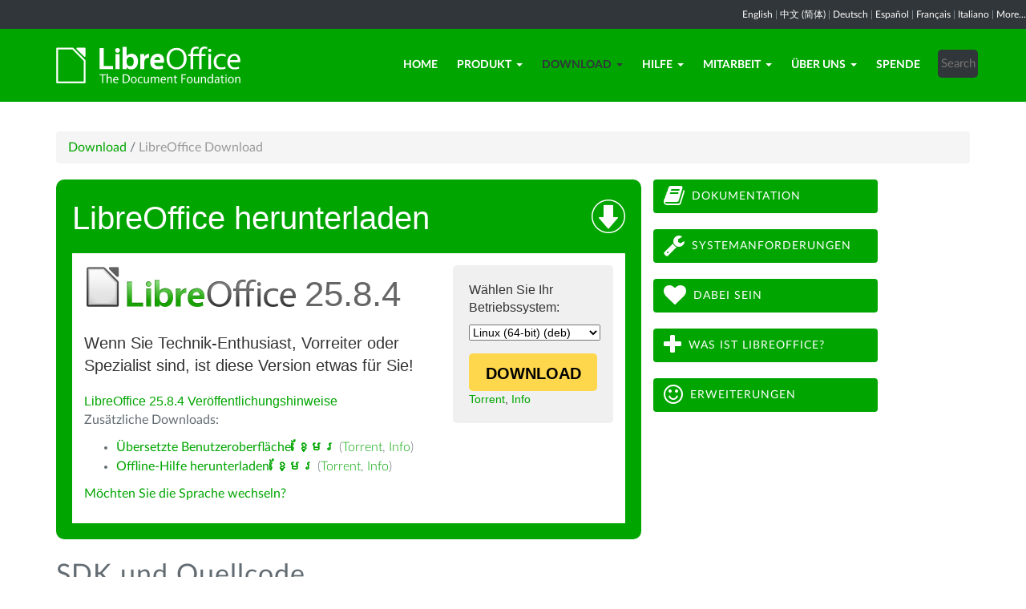

--- FILE ---
content_type: text/html; charset=utf-8
request_url: https://de.libreoffice.org/download/download/?type=deb-x86_64&version=24.2.1&lang=km
body_size: 8034
content:
<!DOCTYPE html>
    
    
    
    
    
<!--[if lt IE 7]> <html class="no-js lt-ie9 lt-ie8 lt-ie7" lang="de-DE"> <![endif]-->
<!--[if IE 7]> <html class="no-js lt-ie9 lt-ie8" lang="de-DE"> <![endif]-->
<!--[if IE 8]> <html class="no-js lt-ie9" lang="de-DE"> <![endif]-->
<!--[if gt IE 8]><!--> <html class="no-js" lang="de-DE"> <!--<![endif]-->
    <head>
        <!--<meta http-equiv="X-UA-Compatible" content="IE=edge,chrome=1">-->
        <title>LibreOffice Download | LibreOffice - Freie Office Suite – Nachfolger von OpenOffice</title>
        <meta name="generator" content="SilverStripe - http://silverstripe.org" />
<meta http-equiv="Content-type" content="text/html; charset=utf-8" />
<meta name="x-subsite-id" content="20" />

        <meta name="google-site-verification" content="JUebjoxEpqXoQcpltWRTwzBZEEHtch3wApdhgiQPFiA" />
        <base href="https://de.libreoffice.org/"><!--[if lte IE 6]></base><![endif]-->
        <meta name="flattr:id" content="mr7ne2">
        <meta name="twitter:dnt" content="on">
        <meta name="viewport" content="width=device-width, initial-scale=1.0">

<!--        <link href='//fonts.googleapis.com/css?family=Lato:100,300,400,700,900,300italic,400italic&subset=latin,latin-ext' rel='stylesheet' type='text/css'> -->
        <link rel="shortcut icon" href="/themes/libreofficenew/favicon.ico" />

        <link href="/themes/libreofficenew/css/Lato2-new.css" rel='stylesheet' type='text/css' />
        <link href="/themes/libreofficenew/css/LocalisationAvailableNotification.css" rel='stylesheet' type='text/css' />

        
        
        
        
        
        
   <script src="themes/libreofficenew/js/modernizr-2.6.2-respond-1.1.0.min.js"></script>

    <link rel="stylesheet" type="text/css" href="/themes/libreofficenew/css/downloadframe.css?m=1766512824" />
<link rel="stylesheet" type="text/css" href="/themes/libreofficenew/css/bootstrap.min.css?m=1396490701" />
<link rel="stylesheet" type="text/css" href="/themes/libreofficenew/css/font-awesome.min.css?m=1389089681" />
<link rel="stylesheet" type="text/css" href="/themes/libreofficenew/css/main.css?m=1603987327" />
<link rel="stylesheet" type="text/css" href="/themes/libreofficenew/css/flexslider.css?m=1390320474" />
<link rel="stylesheet" type="text/css" href="/themes/libreofficenew/css/LocalisationAvailableNotification.css?m=1581345458" />
</head>
    <body class="Download" id="download">

        <!--[if lt IE 7]>
        <p class="chromeframe">You are using an <strong>outdated</strong> browser. Please <a href="https://browsehappy.com/">upgrade your browser</a> or <a href="https://www.google.com/chromeframe/?redirect=true">activate Google Chrome Frame</a> to improve your experience.</p>
        <![endif]-->

        <div class="navbar navbar-inverse navbar-fixed-top">


<div class="localisation_available_notification">
    <p>
         <a href='//www.libreoffice.org'>English</a> | <a href='//zh-cn.libreoffice.org'>&#20013;&#25991; (&#31616;&#20307;)</a> | <a href='//de.libreoffice.org'>Deutsch</a> | <a href='//es.libreoffice.org'>Espa&#241;ol</a> | <a href='//fr.libreoffice.org'>Fran&#231;ais</a> | <a href='//it.libreoffice.org'>Italiano</a> |
            <a href="//www.libreoffice.org/community/nlc">More...</a>
    </p>
</div>


      <div class="container">
        <div class="navbar-header">
          <button type="button" class="navbar-toggle" data-toggle="collapse" data-target=".navbar-collapse">
            <span class="icon-bar"></span>
            <span class="icon-bar"></span>
            <span class="icon-bar"></span>
          </button>
          <a class="navbar-brand img-responsive" href="/"><img style="width:230px; height:auto;" src="themes/libreofficenew/img/logo.png" alt="logo"></a>
        </div>
<div class="navbar-collapse collapse">
<ul class="nav navbar-nav navbar-right">

<li>

<a href="/" class="link">Home</a>

</li>

<li>

<a href="/discover/libreoffice/" class="link dropdown-toggle" data-toggle="dropdown">Produkt<b class="caret"></b></a>
<ul class="dropdown-menu"><li><a href="/discover/libreoffice/" class="link">Was ist LibreOffice?</a></li><li><a href="/discover/libreoffice-vs-openoffice/" class="link">LibreOffice vs OpenOffice</a></li><li><a href="/discover/new-features/" class="link">Neue Funktionen</a></li><li><a href="/discover/writer/" class="link">Writer - Textverarbeitung</a></li><li><a href="/discover/calc/" class="link">Calc - Tabellenkalkulation</a></li><li><a href="/discover/impress/" class="link">Impress - Präsentationen</a></li><li><a href="/discover/draw/" class="link">Draw - Zeichnungen</a></li><li><a href="/discover/base/" class="link">Base - Datenbanken</a></li><li><a href="/discover/math/" class="link">Math - Formeleditor</a></li><li><a href="/discover/charts/" class="link">Diagramme</a></li><li><a href="/discover/was-ist-opendocument/" class="link">Was ist OpenDocument?</a></li><li><a href="/discover/templates-and-extensions/" class="link">Vorlagen &amp; Erweiterungen</a></li><li><a href="/discover/screenshots/" class="link">Bildschirmfotos</a></li><li><a href="/discover/wer-benutzt-libreoffice/" class="link">Wer benutzt LibreOffice?</a></li><li><a href="/discover/frequently-asked-questions/" class="link">Häufig gestellte Fragen</a></li></ul>

</li>

<li>

<a href="/download/download/" class="section dropdown-toggle" data-toggle="dropdown">Download<b class="caret"></b></a>
<ul class="dropdown-menu"><li><a href="/download/download/" class="current">LibreOffice Download</a></li><li><a href="/download/versionshinweise/" class="link">Versionshinweise</a></li><li><a href="/download/pre-releases/" class="link">Entwicklerversionen</a></li><li><a href="/download/portable-versions/" class="link">LibreOffice Portable</a></li><li><a href="https://libreoffice.soluzioniopen.com/stable-fresh-portable/" class="link">AppImage (Linux)</a></li><li><a href="/download/libreoffice-viewer-fuer-android/" class="link">LibreOffice für Android</a></li><li><a href="/download/impress-remote-for-android-and-ios/" class="link">Impress Remote (Android, iOS)</a></li></ul>

</li>

<li>

<a href="/get-help/feedback/" class="link dropdown-toggle" data-toggle="dropdown">Hilfe<b class="caret"></b></a>
<ul class="dropdown-menu"><li><a href="/get-help/feedback/" class="link">Ihre Erfahrungen</a></li><li><a href="/get-help/community-support/" class="link">Hilfesysteme</a></li><li><a href="/get-help/professional-support/" class="link">Professionelle Hilfe</a></li><li><a href="/get-help/documentation/" class="link">Handbücher</a></li><li><a href="/get-help/neue-seite-2/" class="link">Videoanleitungen</a></li><li><a href="/get-help/mailing-lists/" class="link">Mailinglisten</a></li><li><a href="/get-help/install-howto/" class="link">Installation</a></li><li><a href="/get-help/accessibility/" class="link">Barrierefreiheit</a></li><li><a href="/get-help/system-requirements/" class="link">Systemanforderungen</a></li><li><a href="/get-help/users/" class="link">Schulen und Unis</a></li><li><a href="/get-help/vereine/" class="link">Vereine</a></li><li><a href="/get-help/uebungsaufgaben/" class="link">Übungsaufgaben</a></li><li><a href="/get-help/literatur/" class="link">Literatur</a></li></ul>

</li>

<li>

<a href="/community/get-involved/" class="link dropdown-toggle" data-toggle="dropdown">Mitarbeit<b class="caret"></b></a>
<ul class="dropdown-menu"><li><a href="/community/get-involved/" class="link">Dabei sein!</a></li><li><a href="/community/design/" class="link">Design</a></li><li><a href="/community/developers/" class="link">Entwicklung</a></li><li><a href="/community/docs-team/" class="link">Dokumentation</a></li><li><a href="/community/infrastructure/" class="link">Infrastruktur</a></li><li><a href="/community/localization/" class="link">Lokalisierung</a></li><li><a href="/community/marketing/" class="link">Marketing</a></li><li><a href="/community/nlc/" class="link">Muttersprachler</a></li><li><a href="/community/qa/" class="link">Testen – QA</a></li><li><a href="/community/unsere-werkzeuge/" class="link">Unsere Werkzeuge</a></li><li><a href="/community/community-karte/" class="link">Community-Karte</a></li></ul>

</li>

<li>

<a href="/about-us/who-are-we/" class="link dropdown-toggle" data-toggle="dropdown">Über uns<b class="caret"></b></a>
<ul class="dropdown-menu"><li><a href="/about-us/who-are-we/" class="link">Die Gemeinschaft</a></li><li><a href="/about-us/governance/" class="link">Die Stiftung</a></li><li><a href="/about-us/advisory-board-members/" class="link">Der Beirat</a></li><li><a href="/about-us/licenses/" class="link">Lizenzen</a></li><li><a href="/about-us/security/" class="link">Sicherheit</a></li><li><a href="/about-us/imprint/" class="link">Imprint</a></li><li><a href="/about-us/awards/" class="link">Auszeichnungen</a></li><li><a href="/about-us/credits-de/" class="link">Danksagung</a></li><li><a href="/about-us/privacy/" class="link">Privacy Policy</a></li><li><a href="/about-us/chronik/" class="link">LibreOffice Chronik</a></li></ul>

</li>

<li>

<a href="/donate/" class="link">Spende</a>

</li>

<li><div class="search-bar">
        <form id="SearchForm_SearchForm" class="navbar-form pull-right" action="/home/SearchForm" method="get" enctype="application/x-www-form-urlencoded">
    <!-- <fieldset> -->
        <!-- <div id="Search" class="field text nolabel"> -->
            <!-- <div class="middleColumn"> -->
                <input type="text" placeholder="Search" name="Search" value="" id="SearchForm_SearchForm_Search" />
            <!-- </div> -->
        <!-- </div> -->
        <input type="submit" name="action_results" value="Go" class="action btn" id="SearchForm_SearchForm_action_results" />
    <!-- </fieldset> -->
</form>

    </div></li>

</ul>

        </div>
      </div>
      </div>

		 
           

      <section id="content1" class="section">
      <div class="container">

	  <article>
 







<ul class="breadcrumb">
    

<li><a href="/download/download/">Download</a> <span class="divider"> / </span></li>

<li><li class="active">LibreOffice Download</li></li>


</ul>


		<div class="row col-sm-8 margin-20">
            
<!-- selected: 25.8.4 - fresh: 25.8.4 - still:  -->

<!-- using newstyle -->

<div class="dl_outer_green_box">
<img style="float:right; margin-top:5px;" alt="Download icon" src="https://www.libreoffice.org/assets/Uploads/download-block-icon-large.png" width="42" height="42" />
<span class="dl_outer_green_box_header_text">LibreOffice herunterladen</span>

<div class="dl_inner_white_box">
  <div class="dl_grey_floating_box">
    <span class="dl_choose_your_os_text">Wählen Sie Ihr Betriebssystem:</span>
    <select style="font-size:14px;" name="os" onchange="location = this.value;">
        <option value="/download/download/?type=deb-aarch64&version=25.8.4&lang=km">Linux (Aarch64) (deb)</option>
        <option value="/download/download/?type=rpm-aarch64&version=25.8.4&lang=km">Linux (Aarch64) (rpm)</option>
        <option value="/download/download/?type=deb-x86_64&version=25.8.4&lang=km" selected>Linux (64-bit) (deb)</option>
        <option value="/download/download/?type=rpm-x86_64&version=25.8.4&lang=km">Linux (64-bit) (rpm)</option>
        <option value="/download/download/?type=mac-aarch64&version=25.8.4&lang=km">macOS (Apple Silicon)</option>
        <option value="/download/download/?type=mac-x86_64&version=25.8.4&lang=km">macOS (Intel)</option>
        
        <option value="/download/download/?type=win-aarch64&version=25.8.4&lang=km">Windows (Aarch64)</option>
        <option value="/download/download/?type=win-x86_64&version=25.8.4&lang=km">Windows (64-bit)</option>
    </select>
<noscript><small>
        <a href="/download/download/?type=deb-aarch64&version=25.8.4&lang=km">Linux (Aarch64) (deb)</a><br/>
        <a href="/download/download/?type=rpm-aarch64&version=25.8.4&lang=km">Linux (Aarch64) (rpm)</a><br/>
        <strong>Linux (64-bit) (deb)</strong><br/>
        <a href="/download/download/?type=rpm-x86_64&version=25.8.4&lang=km">Linux (64-bit) (rpm)</a><br/>
        <a href="/download/download/?type=mac-aarch64&version=25.8.4&lang=km">macOS (Apple Silicon)</a><br/>
        <a href="/download/download/?type=mac-x86_64&version=25.8.4&lang=km">macOS (Intel)</a><br/>
        <a href="/download/download/?type=win-x86&version=25.8.4&lang=km">Windows (32-bit)</a><br/>
        <a href="/download/download/?type=win-aarch64&version=25.8.4&lang=km">Windows (Aarch64)</a><br/>
        <a href="/download/download/?type=win-x86_64&version=25.8.4&lang=km">Windows (64-bit)</a><br/></small></noscript>


    <a class="dl_download_link" href="https://de.libreoffice.org/donate/dl/deb-x86_64/25.8.4/km/LibreOffice_25.8.4_Linux_x86-64_deb.tar.gz"><span class="dl_yellow_download_button"><strong>DOWNLOAD</strong></span></a>
<a href="//download.documentfoundation.org/libreoffice/stable/25.8.4/deb/x86_64/LibreOffice_25.8.4_Linux_x86-64_deb.tar.gz.torrent" title="Download über BitTorrent">Torrent</a>, <a href="//download.documentfoundation.org/libreoffice/stable/25.8.4/deb/x86_64/LibreOffice_25.8.4_Linux_x86-64_deb.tar.gz.mirrorlist" title="Checksummen und zusätzliche Informationen">Info</a>
  </div>

  <img style="margin-bottom:-1px;" alt="LibreOffice logo" src="https://www.libreoffice.org/assets/Uploads/download-block-logo-large.png" width="265" height="52" /><span class="dl_version_number">25.8.4</span><br />
  <span class="dl_description_text">Wenn Sie Technik-Enthusiast, Vorreiter oder Spezialist sind, ist diese Version etwas für Sie!</span>
  
  <span class="dl_release_notes_link_text"><a href="https://wiki.documentfoundation.org/ReleaseNotes/25.8">LibreOffice 25.8.4 Veröffentlichungshinweise</a></span>
<p>Zusätzliche Downloads:</p>
<ul>


<li><a href="https://download.documentfoundation.org/libreoffice/stable/25.8.4/deb/x86_64/LibreOffice_25.8.4_Linux_x86-64_deb_langpack_km.tar.gz" title="Sprachpaket herunterladen">Übersetzte Benutzeroberfläche: <strong>ខ្មែរ</strong></a> <span class="thin">(<a href="//download.documentfoundation.org/libreoffice/stable/25.8.4/deb/x86_64/LibreOffice_25.8.4_Linux_x86-64_deb_langpack_km.tar.gz.torrent" title="Download über BitTorrent">Torrent</a>, <a href="//download.documentfoundation.org/libreoffice/stable/25.8.4/deb/x86_64/LibreOffice_25.8.4_Linux_x86-64_deb_langpack_km.tar.gz.mirrorlist" title="Checksummen und zusätzliche Informationen">Info</a>)</span></li>


<li><a href="https://download.documentfoundation.org/libreoffice/stable/25.8.4/deb/x86_64/LibreOffice_25.8.4_Linux_x86-64_deb_helppack_km.tar.gz" title="Hilfe für die Benutzung ohne Internetverbindung herunterladen">Offline-Hilfe herunterladen: <strong>ខ្មែរ</strong></a> <span class="thin">(<a href="//download.documentfoundation.org/libreoffice/stable/25.8.4/deb/x86_64/LibreOffice_25.8.4_Linux_x86-64_deb_helppack_km.tar.gz.torrent" title="Download über BitTorrent">Torrent</a>, <a href="//download.documentfoundation.org/libreoffice/stable/25.8.4/deb/x86_64/LibreOffice_25.8.4_Linux_x86-64_deb_helppack_km.tar.gz.mirrorlist" title="Checksummen und zusätzliche Informationen">Info</a>)</span></li>



</ul>
<p><a href='/download/download/?type=deb-x86_64&version=25.8.4&lang=pick' title="Wählen Sie eine andere Sprache">Möchten Sie die Sprache wechseln?</a><p>


</div>


<div class="dl_inner_white_box">
  <div class="dl_grey_floating_box">
    <span class="dl_choose_your_os_text">Wählen Sie Ihr Betriebssystem:</span>
    <select style="font-size:14px;" name="os" onchange="location = this.value;">
        <option value="/download/download/?type=deb-aarch64&version=&lang=km">Linux (Aarch64) (deb)</option>
        <option value="/download/download/?type=rpm-aarch64&version=&lang=km">Linux (Aarch64) (rpm)</option>
        <option value="/download/download/?type=deb-x86_64&version=&lang=km" selected>Linux (64-bit) (deb)</option>
        <option value="/download/download/?type=rpm-x86_64&version=&lang=km">Linux (64-bit) (rpm)</option>
        <option value="/download/download/?type=mac-aarch64&version=&lang=km">macOS (Apple Silicon)</option>
        <option value="/download/download/?type=mac-x86_64&version=&lang=km">macOS (Intel)</option>
        <option value="/download/download/?type=win-x86&version=&lang=km">Windows (32-bit)</option>
        <option value="/download/download/?type=win-aarch64&version=&lang=km">Windows (Aarch64)</option>
        <option value="/download/download/?type=win-x86_64&version=&lang=km">Windows (64-bit)</option>
    </select>
<noscript><small>
        <a href="/download/download/?type=deb-aarch64&version=25.8.4&lang=km">Linux (Aarch64) (deb)</a><br/>
        <a href="/download/download/?type=rpm-aarch64&version=25.8.4&lang=km">Linux (Aarch64) (rpm)</a><br/>
        <strong>Linux (64-bit) (deb)</strong><br/>
        <a href="/download/download/?type=rpm-x86_64&version=25.8.4&lang=km">Linux (64-bit) (rpm)</a><br/>
        <a href="/download/download/?type=mac-aarch64&version=25.8.4&lang=km">macOS (Apple Silicon)</a><br/>
        <a href="/download/download/?type=mac-x86_64&version=25.8.4&lang=km">macOS (Intel)</a><br/>
        <a href="/download/download/?type=win-x86&version=25.8.4&lang=km">Windows (32-bit)</a><br/>
        <a href="/download/download/?type=win-aarch64&version=25.8.4&lang=km">Windows (Aarch64)</a><br/>
        <a href="/download/download/?type=win-x86_64&version=25.8.4&lang=km">Windows (64-bit)</a><br/></small></noscript>

    <a class="dl_download_link" href="https://de.libreoffice.org/donate/dl/deb-x86_64/25.8.4/km/LibreOffice_25.8.4_Linux_x86-64_deb.tar.gz"><span class="dl_yellow_download_button"><strong>DOWNLOAD</strong></span></a>
<a href="//download.documentfoundation.org/libreoffice/stable/25.8.4/deb/x86_64/LibreOffice_25.8.4_Linux_x86-64_deb.tar.gz.torrent" title="Download über BitTorrent">Torrent</a>, <a href="//download.documentfoundation.org/libreoffice/stable/25.8.4/deb/x86_64/LibreOffice_25.8.4_Linux_x86-64_deb.tar.gz.mirrorlist" title="Checksummen und zusätzliche Informationen">Info</a>
  </div>

  <img style="margin-bottom:-1px;" alt="LibreOffice logo" src="https://www.libreoffice.org/assets/Uploads/download-block-logo-large.png" width="265" height="52" /><span class="dl_version_number">25.8.4</span><br />
  <span class="dl_description_text">Falls Sie LibreOffice im Unternehmensumfeld verwenden oder ein eher konservativer Benutzer sind, wählen Sie bitte diese Version. Für die geschäftliche Nutzung empfehlen wir die <a href='https://www.libreoffice.org/get-help/professional-support/'>Unterstützung von zertifizierten Partnern</a>, die auch langzeitunterstützte Versionen von LibreOffice anbieten.</span>
  <span class="dl_release_notes_link_text"><a href="https://wiki.documentfoundation.org/ReleaseNotes/25.8">LibreOffice 25.8.4 Veröffentlichungshinweise</a></span>
<p>Zusätzliche Downloads:</p>
<ul>


<li><a href="https://download.documentfoundation.org/libreoffice/stable/25.8.4/deb/x86_64/LibreOffice_25.8.4_Linux_x86-64_deb_langpack_km.tar.gz" title="Sprachpaket herunterladen">Übersetzte Benutzeroberfläche: <strong>ខ្មែរ</strong></a> <span class="thin">(<a href="//download.documentfoundation.org/libreoffice/stable/25.8.4/deb/x86_64/LibreOffice_25.8.4_Linux_x86-64_deb_langpack_km.tar.gz.torrent" title="Download über BitTorrent">Torrent</a>, <a href="//download.documentfoundation.org/libreoffice/stable/25.8.4/deb/x86_64/LibreOffice_25.8.4_Linux_x86-64_deb_langpack_km.tar.gz.mirrorlist" title="Checksummen und zusätzliche Informationen">Info</a>)</span></li>


<li><a href="https://download.documentfoundation.org/libreoffice/stable/25.8.4/deb/x86_64/LibreOffice_25.8.4_Linux_x86-64_deb_helppack_km.tar.gz" title="Hilfe für die Benutzung ohne Internetverbindung herunterladen">Offline-Hilfe herunterladen: <strong>ខ្មែរ</strong></a> <span class="thin">(<a href="//download.documentfoundation.org/libreoffice/stable/25.8.4/deb/x86_64/LibreOffice_25.8.4_Linux_x86-64_deb_helppack_km.tar.gz.torrent" title="Download über BitTorrent">Torrent</a>, <a href="//download.documentfoundation.org/libreoffice/stable/25.8.4/deb/x86_64/LibreOffice_25.8.4_Linux_x86-64_deb_helppack_km.tar.gz.mirrorlist" title="Checksummen und zusätzliche Informationen">Info</a>)</span></li>



</ul>
<p><a href='/download/download/?type=deb-x86_64&version=25.8.4&lang=pick' title="Wählen Sie eine andere Sprache">Möchten Sie die Sprache wechseln?</a><p>

</div>

</div> <!-- Ends outer green box -->
 <script type="text/javascript" src="/themes/libreofficenew/js/jquery-1.10.1.min.js?m=1388425220"></script><script type="text/javascript" src="/themes/libreofficenew/js/bootstrap.min.js?m=1390226302"></script><script type="text/javascript" src="/themes/libreofficenew/js/jquery.flexslider.js?m=1389807992"></script><script type="text/javascript" src="/themes/libreofficenew/js/jquery.tablesorter.min.js?m=1400150227"></script><script>
$(document).ready(function() {
                             $('select').show();
                             });
</script>



<!--   25.8.4 User-Agent:mozilla/5.0 (macintosh; intel mac os x 10_15_7) applewebkit/537.36 (khtml, like gecko) chrome/131.0.0.0 safari/537.36; claudebot/1.0; +claudebot@anthropic.com)
Accept-language:
type:mac-aarch64
LangCand:km|de_DE||macintosh| intel mac os x 10_15_7|de_DE
lang:km
type deb-x86_64 - lang km - version 24.2.1 -->





<h3>SDK und Quellcode</h3>

<h4>SDK herunterladen</h4>
<p><a href="//download.documentfoundation.org/libreoffice/stable/25.8.4/deb/x86_64/LibreOffice_25.8.4_Linux_x86-64_deb_sdk.tar.gz">LibreOffice_25.8.4_Linux_x86-64_deb_sdk.tar.gz</a><br/><span class="thin">20 MB (<a href="//download.documentfoundation.org/libreoffice/stable/25.8.4/deb/x86_64/LibreOffice_25.8.4_Linux_x86-64_deb_sdk.tar.gz.torrent" title="Über BitTorrent herunterladen">Torrent</a>, <a href="//download.documentfoundation.org/libreoffice/stable/25.8.4/deb/x86_64/LibreOffice_25.8.4_Linux_x86-64_deb_sdk.tar.gz.mirrorlist" title="Checksummen und zusätzliche Infos">Info</a>)</span></p>

<h4>Quellcode herunterladen</h4><ul>
    <li><a href="//download.documentfoundation.org/libreoffice/src/25.8.4/libreoffice-25.8.4.2.tar.xz?idx=1">libreoffice-25.8.4.2.tar.xz</a><br/><span class="thin">274 MB (<a href="//download.documentfoundation.org/libreoffice/src/25.8.4/libreoffice-25.8.4.2.tar.xz.torrent" title="Über BitTorrent herunterladen">Torrent</a>, <a href="//download.documentfoundation.org/libreoffice/src/25.8.4/libreoffice-25.8.4.2.tar.xz.mirrorlist" title="Checksummen und zusätzliche Infos">Info</a>)</span></li>

    <li><a href="//download.documentfoundation.org/libreoffice/src/25.8.4/libreoffice-dictionaries-25.8.4.2.tar.xz?idx=2">libreoffice-dictionaries-25.8.4.2.tar.xz</a><br/><span class="thin">59 MB (<a href="//download.documentfoundation.org/libreoffice/src/25.8.4/libreoffice-dictionaries-25.8.4.2.tar.xz.torrent" title="Über BitTorrent herunterladen">Torrent</a>, <a href="//download.documentfoundation.org/libreoffice/src/25.8.4/libreoffice-dictionaries-25.8.4.2.tar.xz.mirrorlist" title="Checksummen und zusätzliche Infos">Info</a>)</span></li>

    <li><a href="//download.documentfoundation.org/libreoffice/src/25.8.4/libreoffice-help-25.8.4.2.tar.xz?idx=3">libreoffice-help-25.8.4.2.tar.xz</a><br/><span class="thin">57 MB (<a href="//download.documentfoundation.org/libreoffice/src/25.8.4/libreoffice-help-25.8.4.2.tar.xz.torrent" title="Über BitTorrent herunterladen">Torrent</a>, <a href="//download.documentfoundation.org/libreoffice/src/25.8.4/libreoffice-help-25.8.4.2.tar.xz.mirrorlist" title="Checksummen und zusätzliche Infos">Info</a>)</span></li>

    <li><a href="//download.documentfoundation.org/libreoffice/src/25.8.4/libreoffice-translations-25.8.4.2.tar.xz?idx=4">libreoffice-translations-25.8.4.2.tar.xz</a><br/><span class="thin">221 MB (<a href="//download.documentfoundation.org/libreoffice/src/25.8.4/libreoffice-translations-25.8.4.2.tar.xz.torrent" title="Über BitTorrent herunterladen">Torrent</a>, <a href="//download.documentfoundation.org/libreoffice/src/25.8.4/libreoffice-translations-25.8.4.2.tar.xz.mirrorlist" title="Checksummen und zusätzliche Infos">Info</a>)</span></li>
</ul>

<p id="change" class="lead_libre">Betriebssysteme</p>
<p>LibreOffice 25.8.4 ist für folgende Betriebssysteme/Architekturen verfügbar:</p>
<ul class="fa-ul"><li><a href='/download/download/?type=deb-aarch64&version=25.8.4&lang=km'><i class="fa-li fa fa-check-square"></i>Linux Aarch64 (deb)</a></li><li><a href='/download/download/?type=rpm-aarch64&version=25.8.4&lang=km'><i class="fa-li fa fa-check-square"></i>Linux Aarch64 (rpm)</a></li><li><a href='/download/download/?type=deb-x86_64&version=25.8.4&lang=km'><i class="fa-li fa fa-check-square"></i>Linux x64 (deb)</a></li><li><a href='/download/download/?type=rpm-x86_64&version=25.8.4&lang=km'><i class="fa-li fa fa-check-square"></i>Linux x64 (rpm)</a></li><li><a href='/download/download/?type=mac-aarch64&version=25.8.4&lang=km'><i class="fa-li fa fa-check-square"></i>macOS (Aarch64/Apple Silicon)</a></li><li><a href='/download/download/?type=mac-x86_64&version=25.8.4&lang=km'><i class="fa-li fa fa-check-square"></i>macOS x86_64 (10.15 oder höher erforderlich)</a></li><li><a href='/download/download/?type=win-x86&version=25.8.4&lang=km'><i class="fa-li fa fa-check-square"></i>Windows (32 bit, deprecated)</a></li><li><a href='/download/download/?type=win-aarch64&version=25.8.4&lang=km'><i class="fa-li fa fa-check-square"></i>Windows Aarch64</a></li><li><a href='/download/download/?type=win-x86_64&version=25.8.4&lang=km'><i class="fa-li fa fa-check-square"></i>Windows x86_64 (Windows 10 oder neuer erforderlich)</a></li></ul>

<p class="lead_libre">Verfügbare Versionen</p>
<p>LibreOffice ist in folgenden <strong>veröffentlichten</strong> Versionen verfügbar:<br/><ul class="fa-ul"><li><a href='/download/download/?type=deb-x86_64&version=25.8.4&lang=km'><i class="fa-li fa fa-check-square-o"></i>25.8.4</a></li><li><a href='/download/download/?type=deb-x86_64&version=25.8.3&lang=km'><i class="fa-li fa fa-check-square-o"></i>25.8.3</a></li></ul></p>

<p class="dark-gray">LibreOffice ist in folgenden <strong>Vorabversionen</strong> verfügbar:<br/><ul class="fa-ul"><li><a href='/download/download/?type=deb-x86_64&version=26.2.0&lang=km' class='dark-gray'><i class="fa-li fa fa-square-o dark-gray"></i>26.2.0</a></li></ul></p>

<p class="dark-gray">Ältere Versionen von LibreOffice (eventuell ohne Unterstützung!) sind <a href='https://downloadarchive.documentfoundation.org/libreoffice/old/'>im Archiv</a> verfügbar</p>


		</div>
             
<div class="col-sm-4 margin-20">
<p><a class="btn2 btn-libre_office_green" href="https://de.libreoffice.org/get-help/documentation/"><span class="fa fa-book fa-2x"> </span>Dokumentation</a> <a class="btn2 btn-libre_office_green" href="get-help/system-requirements/"><span class="fa fa-wrench fa-2x"> </span>Systemanforderungen</a> <a class="btn2 btn-libre_office_green" href="community/get-involved/"><span class="fa fa-heart fa-2x"> </span>Dabei sein</a> <a class="btn2 btn-libre_office_green" href="discover/libreoffice/"><span class="fa fa-plus fa-2x"> </span>Was ist LibreOffice?</a> <a class="btn2 btn-libre_office_green" href="discover/templates-and-extensions/"><span class="fa fa-smile-o fa-2x"> </span>Erweiterungen</a></p>
</div>
			<div class="col-sm-4 margin-20">


      
</div>
          
          </article>

        </div>
        </section>


	
            
    
    <!--Footer -->
    
    <section id="footer">
      <div class="container">
        <div class="row">
          <div class="col-sm-12 text-center">
            <p><a href="https://www.libreoffice.org/imprint" target="_blank">Impressum (Rechtliche Hinweise)</a> | <a href="https://www.libreoffice.org/privacy" target="_blank">Datenschutzerklärung (Datenschutz-Bestimmungen)</a> | <a href="https://www.documentfoundation.org/statutes.pdf" target="_blank">Statutes (non-binding English translation)</a> - <a href="https://www.documentfoundation.org/satzung.pdf" target="_blank">Satzung (binding German version)</a> | Copyright information: Unless otherwise specified, all text and images on this website are licensed under the <a href="https://creativecommons.org/licenses/by-sa/3.0/" target="_blank" rel="noopener noreferrer">Creative Commons Attribution-Share Alike 3.0 License</a>. This does not include the source code of LibreOffice, which is licensed under the <a href="https://www.libreoffice.org/download/license/" target="_blank">Mozilla Public License v2.0</a>. “LibreOffice” and “The Document Foundation” are registered trademarks of their corresponding registered owners or are in actual use as trademarks in one or more countries. Their respective logos and icons are also subject to international copyright laws. Use thereof is explained in our <a href="https://wiki.documentfoundation.org/TradeMark_Policy" target="_blank">trademark policy</a>. LibreOffice was based on OpenOffice.org.</p>
          </div>
        </div>
      </div>
    </section>

<!-- Start Piwik Code -->
<script type="text/javascript">
  var _paq = _paq || [];

  _paq.push(["disableCookies"]);
  _paq.push(["trackPageView"]);
  _paq.push(["enableLinkTracking"]);

  (function() {
    var u=(("https:" == document.location.protocol) ? "https" : "http") + "://piwik.documentfoundation.org/";
    _paq.push(["setTrackerUrl", u+"piwik.php"]);
    _paq.push(["setSiteId", "4"]);
    var d=document, g=d.createElement("script"), s=d.getElementsByTagName("script")[0]; g.type="text/javascript";
    g.defer=true; g.async=true; g.src=u+"piwik.js"; s.parentNode.insertBefore(g,s);
    
    
    var classes = [".swap", ".swap-developer", ".swap-migration", ".swap-training"];
    for (var classIndex = 0; classIndex < classes.length; classIndex++) {
        var swapable = document.querySelectorAll(classes[classIndex]);
        var random = [];
        for (var i = 0;i < swapable.length; i++) {
            swapable[i].setAttribute('sortKey', Math.random());
            random[i] = swapable[i].cloneNode(true);
        }
        random.sort(function(a,b) { return a.getAttribute('sortKey') - b.getAttribute('sortKey'); });
        
        for (var i = 0;i < swapable.length; i++) {
            swapable[i].parentNode.replaceChild(random[i], swapable[i]);
        }
    }
    var ul = document.querySelector('ul.shuffle');
    for (var i = ul.children.length; i >= 0; i--) {
             ul.appendChild(ul.children[Math.random() * i | 0]);
             }
  })();
</script><!-- let's see how many visitors have js disabled -->
<noscript><img src="https://piwik.documentfoundation.org/piwik.php?idsite=4&amp;rec=1&action_name=nojs" style="border:0" alt="" /></noscript>
<!-- End Piwik Code -->



<script type="text/javascript">
      !function ($) {
        $(function(){
          $('#header').carousel()
        })
      }(window.jQuery)
    
$(window).load(function() {

  $('.flexslider').flexslider({
    animation: "slide"
  });
});
$(document).ready(function()
  {
     $('.tablesorter').each(function() {
       $(this).tablesorter();
     });
  }
);
jQuery('#gotoplainhome').click(function(){
                                jQuery("#jumppage, #blurme").removeClass("enabled");
                                return false;//Some code
                                });

</script>

    </body>
<!-- 20 -->
</html>
